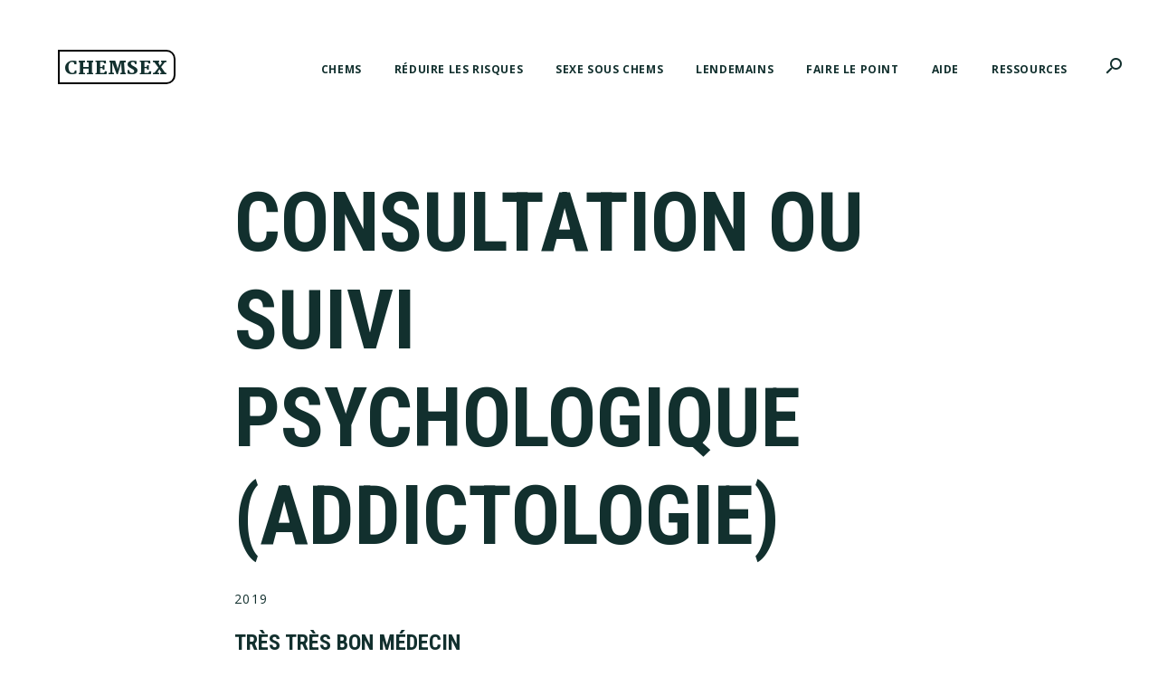

--- FILE ---
content_type: text/html; charset=UTF-8
request_url: https://chemsex.be/activity/consultation-ou-suivi-psychologique-addictologie/
body_size: 7190
content:
<!DOCTYPE html><html lang="fr-FR"><head ><meta charset="UTF-8" /><meta name="viewport" content="width=device-width, initial-scale=1" /><meta name='robots' content='index, follow, max-image-preview:large, max-snippet:-1, max-video-preview:-1' /><link media="all" href="https://chemsex.be/wp-content/cache/autoptimize/css/autoptimize_b06b66b34a900f7f5f27340ee48e729a.css" rel="stylesheet"><title>Archives des Consultation ou suivi psychologique (addictologie) - Chemsex</title><link rel="canonical" href="https://chemsex.be/activity/consultation-ou-suivi-psychologique-addictologie/" /><link rel="next" href="https://chemsex.be/activity/consultation-ou-suivi-psychologique-addictologie/page/2/" /><meta property="og:locale" content="fr_FR" /><meta property="og:type" content="article" /><meta property="og:title" content="Archives des Consultation ou suivi psychologique (addictologie) - Chemsex" /><meta property="og:url" content="https://chemsex.be/activity/consultation-ou-suivi-psychologique-addictologie/" /><meta property="og:site_name" content="Chemsex" /><meta name="twitter:card" content="summary_large_image" /> <script type="application/ld+json" class="yoast-schema-graph">{"@context":"https://schema.org","@graph":[{"@type":"CollectionPage","@id":"https://chemsex.be/activity/consultation-ou-suivi-psychologique-addictologie/","url":"https://chemsex.be/activity/consultation-ou-suivi-psychologique-addictologie/","name":"Archives des Consultation ou suivi psychologique (addictologie) - Chemsex","isPartOf":{"@id":"https://chemsex.be/#website"},"breadcrumb":{"@id":"https://chemsex.be/activity/consultation-ou-suivi-psychologique-addictologie/#breadcrumb"},"inLanguage":"fr-FR"},{"@type":"BreadcrumbList","@id":"https://chemsex.be/activity/consultation-ou-suivi-psychologique-addictologie/#breadcrumb","itemListElement":[{"@type":"ListItem","position":1,"name":"Accueil","item":"https://chemsex.be/"},{"@type":"ListItem","position":2,"name":"Consultation ou suivi psychologique (addictologie)"}]},{"@type":"WebSite","@id":"https://chemsex.be/#website","url":"https://chemsex.be/","name":"Chemsex","description":"Drogues et sexe entre hommes · Un site d&#039;information et de réduction des risques","publisher":{"@id":"https://chemsex.be/#organization"},"potentialAction":[{"@type":"SearchAction","target":{"@type":"EntryPoint","urlTemplate":"https://chemsex.be/?s={search_term_string}"},"query-input":"required name=search_term_string"}],"inLanguage":"fr-FR"},{"@type":"Organization","@id":"https://chemsex.be/#organization","name":"Chemsex.be","url":"https://chemsex.be/","logo":{"@type":"ImageObject","inLanguage":"fr-FR","@id":"https://chemsex.be/#/schema/logo/image/","url":"https://chemsex.be/wp-content/uploads/illu_f_box_hp.jpg","contentUrl":"https://chemsex.be/wp-content/uploads/illu_f_box_hp.jpg","width":938,"height":582,"caption":"Chemsex.be"},"image":{"@id":"https://chemsex.be/#/schema/logo/image/"}}]}</script> <link rel='dns-prefetch' href='//fonts.googleapis.com' /><link rel='dns-prefetch' href='//code.ionicframework.com' /><link rel='dns-prefetch' href='//maxcdn.bootstrapcdn.com' /><link rel="alternate" type="application/rss+xml" title="Chemsex &raquo; Flux" href="https://chemsex.be/feed/" /><link rel="alternate" type="application/rss+xml" title="Flux pour Chemsex &raquo; Consultation ou suivi psychologique (addictologie) Activité" href="https://chemsex.be/activity/consultation-ou-suivi-psychologique-addictologie/feed/" /><link rel='stylesheet' id='ionicons-css' href='//code.ionicframework.com/ionicons/2.0.1/css/ionicons.min.css' type='text/css' media='all' /> <script type='text/javascript' src='https://chemsex.be/wp-includes/js/jquery/jquery.min.js' id='jquery-core-js'></script> <script id="ez-toc-scroll-scriptjs-js-after" type="text/javascript">jQuery(document).ready(function(){document.querySelectorAll(".ez-toc-link").forEach(t=>{t=t.replaceWith(t.cloneNode(!0))}),document.querySelectorAll(".ez-toc-section").forEach(t=>{t.setAttribute("ez-toc-data-id","#"+decodeURI(t.getAttribute("id")))}),jQuery("a.ez-toc-link").click(function(){let t=jQuery(this).attr("href"),e=jQuery("#wpadminbar"),i=jQuery("header"),o=0;30>30&&(o=30),e.length&&(o+=e.height()),(i.length&&"fixed"==i.css("position")||"sticky"==i.css("position"))&&(o+=i.height()),jQuery('[ez-toc-data-id="'+decodeURI(t)+'"]').length>0&&(o=jQuery('[ez-toc-data-id="'+decodeURI(t)+'"]').offset().top-o),jQuery("html, body").animate({scrollTop:o},500)})});</script> <script type='text/javascript' id='search-filter-plugin-build-js-extra'>var SF_LDATA = {"ajax_url":"https:\/\/chemsex.be\/wp-admin\/admin-ajax.php","home_url":"https:\/\/chemsex.be\/","extensions":[]};</script> <script type='text/javascript' id='wp-disable-css-lazy-load-js-extra'>var WpDisableAsyncLinks = {"wp-disable-font-awesome":"https:\/\/maxcdn.bootstrapcdn.com\/font-awesome\/4.7.0\/css\/font-awesome.min.css","wp-disable-google-fonts":"\/\/fonts.googleapis.com\/css?family=Open%20Sans:300,400,600,700|Martel:200,700,900|Roboto%20Condensed:700"};</script> <link rel="icon" href="https://chemsex.be/wp-content/themes/maker-pro/images/favicon.ico" />  <script async src="https://www.googletagmanager.com/gtag/js?id=UA-143511654-1"></script> <script>window.dataLayer = window.dataLayer || [];
  function gtag(){dataLayer.push(arguments);}
  gtag('js', new Date());

  gtag('config', 'UA-143511654-1');</script> <link href="https://fonts.googleapis.com/icon?family=Material+Icons" rel="stylesheet"></head><body data-rsssl=1 class="archive tax-activity term-consultation-ou-suivi-psychologique-addictologie term-39 header-full-width full-width-content genesis-breadcrumbs-hidden genesis-footer-widgets-visible"><div class="site-container"><ul class="genesis-skip-link"><li><a href="#genesis-nav-primary" class="screen-reader-shortcut"> Passer à la navigation principale</a></li><li><a href="#genesis-content" class="screen-reader-shortcut"> Passer au contenu principal</a></li><li><a href="#genesis-footer-widgets" class="screen-reader-shortcut"> Passer au pied de page</a></li></ul><header class="site-header"><div class="wrap"><div class="title-area"><p class="site-title"><a href="https://chemsex.be/">Chemsex</a></p><p class="site-description">Drogues et sexe entre hommes · Un site d&#039;information et de réduction des risques</p></div><nav class="nav-primary" aria-label="Principal" id="genesis-nav-primary"><ul id="menu-menu-principal" class="menu genesis-nav-menu menu-primary js-superfish"><li id="menu-item-552" class="menu-item menu-item-type-post_type menu-item-object-page menu-item-has-children menu-item-552"><a href="https://chemsex.be/chems/"><span >Chems</span></a><ul class="sub-menu"><li id="menu-item-53" class="menu-item menu-item-type-post_type menu-item-object-page menu-item-53"><a href="https://chemsex.be/chems/3mmc-4mec-et-autres-cathinones/"><span >3MMC, 4MEC et autres cathinones</span></a></li><li id="menu-item-54" class="menu-item menu-item-type-post_type menu-item-object-page menu-item-54"><a href="https://chemsex.be/chems/acide-trip-lsd/"><span >Acide/Trip (LSD)</span></a></li><li id="menu-item-55" class="menu-item menu-item-type-post_type menu-item-object-page menu-item-55"><a href="https://chemsex.be/chems/alcool/"><span >Alcool</span></a></li><li id="menu-item-792" class="menu-item menu-item-type-post_type menu-item-object-page menu-item-792"><a href="https://chemsex.be/chems/cannabis/"><span >Cannabis</span></a></li><li id="menu-item-56" class="menu-item menu-item-type-post_type menu-item-object-page menu-item-56"><a href="https://chemsex.be/chems/cocaine/"><span >Cocaïne</span></a></li><li id="menu-item-57" class="menu-item menu-item-type-post_type menu-item-object-page menu-item-57"><a href="https://chemsex.be/chems/ecstasy-mdma/"><span >Ecstasy/MDMA</span></a></li><li id="menu-item-580" class="menu-item menu-item-type-post_type menu-item-object-page menu-item-580"><a href="https://chemsex.be/chems/fentanyl/"><span >Fentanyl</span></a></li><li id="menu-item-58" class="menu-item menu-item-type-post_type menu-item-object-page menu-item-58"><a href="https://chemsex.be/chems/g-ghb-gbl/"><span >G (GHB/GBL)</span></a></li><li id="menu-item-59" class="menu-item menu-item-type-post_type menu-item-object-page menu-item-59"><a href="https://chemsex.be/chems/heroine/"><span >Héroïne</span></a></li><li id="menu-item-60" class="menu-item menu-item-type-post_type menu-item-object-page menu-item-60"><a href="https://chemsex.be/chems/ketamine/"><span >Kétamine</span></a></li><li id="menu-item-61" class="menu-item menu-item-type-post_type menu-item-object-page menu-item-61"><a href="https://chemsex.be/chems/mephedrone/"><span >Méphédrone</span></a></li><li id="menu-item-62" class="menu-item menu-item-type-post_type menu-item-object-page menu-item-62"><a href="https://chemsex.be/chems/poppers/"><span >Poppers</span></a></li><li id="menu-item-64" class="menu-item menu-item-type-post_type menu-item-object-page menu-item-64"><a href="https://chemsex.be/chems/speed/"><span >Speed</span></a></li><li id="menu-item-65" class="menu-item menu-item-type-post_type menu-item-object-page menu-item-65"><a href="https://chemsex.be/chems/steroides/"><span >Stéroïdes</span></a></li><li id="menu-item-21" class="menu-item menu-item-type-post_type menu-item-object-page menu-item-21"><a href="https://chemsex.be/chems/tina-crystal-meth/"><span >Tina (crystal meth)</span></a></li><li id="menu-item-551" class="menu-item menu-item-type-post_type menu-item-object-page menu-item-551"><a href="https://chemsex.be/chems/tramadol/"><span >Tramadol</span></a></li><li id="menu-item-67" class="menu-item menu-item-type-post_type menu-item-object-page menu-item-67"><a href="https://chemsex.be/chems/tranquillisants/"><span >Tranquillisants et somnifères</span></a></li><li id="menu-item-68" class="menu-item menu-item-type-post_type menu-item-object-page menu-item-68"><a href="https://chemsex.be/chems/viagra/"><span >Viagra et autres médicaments pour augmenter l’érection</span></a></li></ul></li><li id="menu-item-116" class="menu-item menu-item-type-post_type menu-item-object-page menu-item-has-children menu-item-116"><a href="https://chemsex.be/reduire-les-risques/"><span >Réduire les risques</span></a><ul class="sub-menu"><li id="menu-item-1016" class="menu-item menu-item-type-post_type menu-item-object-page menu-item-1016"><a href="https://chemsex.be/reduire-les-risques/prep/"><span >PrEP</span></a></li><li id="menu-item-540" class="menu-item menu-item-type-post_type menu-item-object-page menu-item-540"><a href="https://chemsex.be/reduire-les-risques/modes-de-consommation/"><span >Modes de&nbsp;conso</span></a></li><li id="menu-item-649" class="menu-item menu-item-type-post_type menu-item-object-page menu-item-649"><a href="https://chemsex.be/reduire-les-risques/testing/"><span >Testing</span></a></li><li id="menu-item-539" class="menu-item menu-item-type-post_type menu-item-object-page menu-item-539"><a href="https://chemsex.be/reduire-les-risques/melanges/"><span >Mélanges</span></a></li><li id="menu-item-557" class="menu-item menu-item-type-post_type menu-item-object-page menu-item-557"><a href="https://chemsex.be/en-cas-durgence/"><span >Overdose</span></a></li><li id="menu-item-537" class="menu-item menu-item-type-post_type menu-item-object-page menu-item-537"><a href="https://chemsex.be/reduire-les-risques/interactions-avec-les-traitements-anti-vih/"><span >Interactions avec les anti-VIH</span></a></li><li id="menu-item-538" class="menu-item menu-item-type-post_type menu-item-object-page menu-item-538"><a href="https://chemsex.be/reduire-les-risques/les-produits-la-loi-et-la-police/"><span >Législation et police</span></a></li></ul></li><li id="menu-item-118" class="menu-item menu-item-type-post_type menu-item-object-page menu-item-has-children menu-item-118"><a href="https://chemsex.be/sexe-sous-chems/"><span >Sexe sous&nbsp;chems</span></a><ul class="sub-menu"><li id="menu-item-491" class="menu-item menu-item-type-post_type menu-item-object-page menu-item-491"><a href="https://chemsex.be/sexe-sous-chems/applis-et-sites-de-rencontre/"><span >Applis et&nbsp;sites</span></a></li><li id="menu-item-497" class="menu-item menu-item-type-post_type menu-item-object-page menu-item-497"><a href="https://chemsex.be/sexe-sous-chems/vih-hepatites-et-autres-ist/"><span >VIH, hépatites, IST</span></a></li><li id="menu-item-495" class="menu-item menu-item-type-post_type menu-item-object-page menu-item-495"><a href="https://chemsex.be/sexe-sous-chems/en-partouze/"><span >En partouze</span></a></li><li id="menu-item-493" class="menu-item menu-item-type-post_type menu-item-object-page menu-item-493"><a href="https://chemsex.be/sexe-sous-chems/clubbing/"><span >Clubbing</span></a></li><li id="menu-item-492" class="menu-item menu-item-type-post_type menu-item-object-page menu-item-492"><a href="https://chemsex.be/sexe-sous-chems/au-sauna/"><span >Au sauna</span></a></li><li id="menu-item-645" class="menu-item menu-item-type-post_type menu-item-object-page menu-item-645"><a href="https://chemsex.be/sexe-sous-chems/travail-du-sexe/"><span >Travail du&nbsp;sexe</span></a></li><li id="menu-item-496" class="menu-item menu-item-type-post_type menu-item-object-page menu-item-496"><a href="https://chemsex.be/sexe-sous-chems/plus-dur-plus-long-chems-plaisir-et-douleur/"><span >Chems, plaisir et douleur</span></a></li><li id="menu-item-882" class="menu-item menu-item-type-post_type menu-item-object-page menu-item-882"><a href="https://chemsex.be/sexe-sous-chems/sexe-hard-sm-role-play-fetichismes/"><span >Sexe Hard, SM, Role play, fétichismes</span></a></li><li id="menu-item-494" class="menu-item menu-item-type-post_type menu-item-object-page menu-item-494"><a href="https://chemsex.be/sexe-sous-chems/consentement/"><span >Consentement</span></a></li><li id="menu-item-883" class="menu-item menu-item-type-post_type menu-item-object-page menu-item-883"><a href="https://chemsex.be/sexe-sous-chems/blessure-ou-erection-douloureuse/"><span >Blessure ou érection douloureuse</span></a></li></ul></li><li id="menu-item-115" class="menu-item menu-item-type-post_type menu-item-object-page menu-item-has-children menu-item-115"><a href="https://chemsex.be/lendemains/"><span >Lendemains</span></a><ul class="sub-menu"><li id="menu-item-523" class="menu-item menu-item-type-post_type menu-item-object-page menu-item-523"><a href="https://chemsex.be/lendemains/descentes/"><span >Descente</span></a></li><li id="menu-item-571" class="menu-item menu-item-type-post_type menu-item-object-page menu-item-571"><a href="https://chemsex.be/lendemains/oubli-de-medicaments/"><span >Oubli de médicaments</span></a></li><li id="menu-item-524" class="menu-item menu-item-type-post_type menu-item-object-page menu-item-524"><a href="https://chemsex.be/lendemains/sante-sexuelle-et-vih/"><span >Si tu as pris un risque</span></a></li><li id="menu-item-576" class="menu-item menu-item-type-post_type menu-item-object-page menu-item-576"><a href="https://chemsex.be/lendemains/traitement-post-exposition-tpe/"><span >Traitement post-exposition (TPE)</span></a></li><li id="menu-item-709" class="menu-item menu-item-type-post_type menu-item-object-page menu-item-709"><a href="https://chemsex.be/lendemains/en-cas-dagression/"><span >En cas d'agression</span></a></li></ul></li><li id="menu-item-114" class="menu-item menu-item-type-post_type menu-item-object-page menu-item-has-children menu-item-114"><a href="https://chemsex.be/faire-le-point/"><span >Faire le&nbsp;point</span></a><ul class="sub-menu"><li id="menu-item-546" class="menu-item menu-item-type-post_type menu-item-object-page menu-item-546"><a href="https://chemsex.be/faire-le-point/besoin-daide/"><span >Besoin d'aide&nbsp;?</span></a></li><li id="menu-item-518" class="menu-item menu-item-type-post_type menu-item-object-page menu-item-518"><a href="https://chemsex.be/faire-le-point/reduire-sa-consommation/"><span >Réduire sa&nbsp;conso</span></a></li><li id="menu-item-517" class="menu-item menu-item-type-post_type menu-item-object-page menu-item-517"><a href="https://chemsex.be/faire-le-point/faire-une-pause/"><span >Faire une&nbsp;pause</span></a></li><li id="menu-item-1597" class="menu-item menu-item-type-post_type menu-item-object-page menu-item-1597"><a href="https://chemsex.be/faire-le-point/arreter-la-tina/"><span >Arrêter la&nbsp;tina</span></a></li><li id="menu-item-515" class="menu-item menu-item-type-post_type menu-item-object-page menu-item-515"><a href="https://chemsex.be/faire-le-point/accro-aux-applis/"><span >Accro aux applis</span></a></li><li id="menu-item-516" class="menu-item menu-item-type-post_type menu-item-object-page menu-item-516"><a href="https://chemsex.be/faire-le-point/essayer-de-separer-sexe-et-chems/"><span >Sexe sans&nbsp;chems</span></a></li></ul></li><li id="menu-item-113" class="menu-item menu-item-type-post_type menu-item-object-page menu-item-113"><a href="https://chemsex.be/aide/"><span >Aide</span></a></li><li id="menu-item-117" class="menu-item menu-item-type-post_type menu-item-object-page menu-item-117"><a href="https://chemsex.be/ressources/"><span >Ressources</span></a></li><li id="menu-item-236" class="search menu-item menu-item-type-post_type menu-item-object-page menu-item-236"><a href="https://chemsex.be/recherche/"><span ><i class="material-icons md-18"> search&nbsp;</i></span></a></li></ul></nav></div></header><div class="site-inner"><div class="wrap"><div class="content-sidebar-wrap"><main class="content" id="genesis-content"><div class="archive-description taxonomy-archive-description taxonomy-description"><h1 class="archive-title">Consultation ou suivi psychologique (addictologie)</h1></div><p class="entry-meta">2019</p><article class="post-738 service type-service status-publish region-bruxelles region-province-de-liege region-province-de-namur region-province-du-brabant-wallon region-province-du-hainaut region-province-du-luxembourg activity-consultation-prise-en-charge-medicale activity-consultation-en-sexologie activity-consultation-ou-suivi-psychologique-addictologie chemsextag-gay-friendly entry" aria-label="Très Très Bon Médecin"><header class="entry-header"><h2 class="entry-title"><a class="entry-title-link" rel="bookmark" href="https://chemsex.be/service/tres-tres-bon-medecin/">Très Très Bon Médecin</a></h2></header><div class="entry-content"><p>Pour les hommes ayant des rapports sexuels avec d'autres hommes, vivant ou non avec le VIH, il n’est pas toujours facile de parler librement &#x02026;</p><p></p></div><hr></article><p class="entry-meta">2019</p><article class="post-445 service type-service status-publish region-province-du-luxembourg activity-aide-a-lentourage activity-consultation-ou-suivi-psychologique-addictologie activity-mise-a-disposition-de-materiel-de-reduction-des-risques-comptoir-dechange entry" aria-label="Drug’s care"><header class="entry-header"><h2 class="entry-title"><a class="entry-title-link" rel="bookmark" href="https://chemsex.be/service/drugs-care/">Drug’s care</a></h2></header><div class="entry-content"><p>Service d’aide et de soins spécialisés en assuétudes. Information sur les drogues et leurs usages ainsi qu’une écoute et des conseils qui &#x02026;</p><p></p></div><hr></article><p class="entry-meta">2019</p><article class="post-443 service type-service status-publish region-province-de-namur activity-consultation-ou-suivi-psychologique-addictologie activity-depistage activity-mise-a-disposition-de-materiel-de-reduction-des-risques-comptoir-dechange chemsextag-gay-friendly entry" aria-label="SASER"><header class="entry-header"><h2 class="entry-title"><a class="entry-title-link" rel="bookmark" href="https://chemsex.be/service/saser/">SASER</a></h2></header><div class="entry-content"><p>Le Service provincial de santé affective, sexuelle et de réduction des risques (liés à l’usage de drogues) propose une écoute téléphonique, &#x02026;</p><p></p></div><hr></article><p class="entry-meta">2019</p><article class="post-442 service type-service status-publish region-province-de-liege activity-consultation-prise-en-charge-medicale activity-consultation-ou-suivi-psychologique-addictologie activity-groupe-de-parole activity-mise-a-disposition-de-materiel-de-reduction-des-risques-comptoir-dechange entry" aria-label="Centre Alfa"><header class="entry-header"><h2 class="entry-title"><a class="entry-title-link" rel="bookmark" href="https://chemsex.be/service/centre-alfa/">Centre Alfa</a></h2></header><div class="entry-content"><p>Le Centre Alfa est un Service de Santé Mentale spécialisé dans le traitement, la prévention et la réduction des risques en matière &#x02026;</p><p></p></div><hr></article><p class="entry-meta">2019</p><article class="post-441 service type-service status-publish region-province-de-liege activity-accompagnement-social-aide-a-la-reinsertion activity-accueil-de-jour-pour-les-personnes-souffrant-daddiction activity-consultation-prise-en-charge-medicale activity-consultation-ou-suivi-psychologique-addictologie activity-depistage activity-mise-a-disposition-de-materiel-de-reduction-des-risques-comptoir-dechange entry" aria-label="START -&nbsp;MASS"><header class="entry-header"><h2 class="entry-title"><a class="entry-title-link" rel="bookmark" href="https://chemsex.be/service/start-mass/">START -&nbsp;MASS</a></h2></header><div class="entry-content"><p>START est un centre d’accueil et de première intervention pour usagers de drogues particulièrement précarisés. Le centre propose un des &#x02026;</p><p></p></div><hr></article><p class="entry-meta">2019</p><article class="post-439 service type-service status-publish region-bruxelles activity-accompagnement-social-aide-a-la-reinsertion activity-accueil-de-jour-pour-les-personnes-souffrant-daddiction activity-consultation-ou-suivi-psychologique-addictologie activity-mise-a-disposition-de-materiel-de-reduction-des-risques-comptoir-dechange entry" aria-label="MASS"><header class="entry-header"><h2 class="entry-title"><a class="entry-title-link" rel="bookmark" href="https://chemsex.be/service/mass/">MASS</a></h2></header><div class="entry-content"><p>La Maison d’Accueil Socio-Sanitaire (MASS) de Bruxelles a pour mission principale d’entrer en contact avec les toxicomanes les plus &#x02026;</p><p></p></div><hr></article><p class="entry-meta">2019</p><article class="post-437 service type-service status-publish region-bruxelles activity-accompagnement-social-aide-a-la-reinsertion activity-consultation-prise-en-charge-medicale activity-consultation-ou-suivi-psychologique-addictologie activity-mise-a-disposition-de-materiel-de-reduction-des-risques-comptoir-dechange entry" aria-label="Dune"><header class="entry-header"><h2 class="entry-title"><a class="entry-title-link" rel="bookmark" href="https://chemsex.be/service/dune/">Dune</a></h2></header><div class="entry-content"><p>DUNE (Dépannage d’Urgence de Nuit et Échanges) est une asbl active dans la réduction des risques liés aux usages de drogues en milieu &#x02026;</p><p></p></div><hr></article><p class="entry-meta">2019</p><article class="post-432 service type-service status-publish region-province-de-liege activity-consultation-ou-suivi-psychologique-addictologie entry" aria-label="Psychologue indépendant.e"><header class="entry-header"><h2 class="entry-title"><a class="entry-title-link" rel="bookmark" href="https://chemsex.be/service/psychologue-independant-e-4/">Psychologue indépendant.e</a></h2></header><div class="entry-content"><p>Mme Gigliola Corato &#x02026;</p><p></p></div><hr></article><p class="entry-meta">2019</p><article class="post-431 service type-service status-publish region-province-de-liege activity-consultation-ou-suivi-psychologique-addictologie entry" aria-label="Psychologue indépendant.e"><header class="entry-header"><h2 class="entry-title"><a class="entry-title-link" rel="bookmark" href="https://chemsex.be/service/psychologue-independant-e-3/">Psychologue indépendant.e</a></h2></header><div class="entry-content"><p>Mme Sandrine Detandt &#x02026;</p><p></p></div><hr></article><div class="archive-pagination pagination" role="navigation" aria-label="Pagination"><ul><li class="active" ><a href="https://chemsex.be/activity/consultation-ou-suivi-psychologique-addictologie/" aria-label="Page actuelle" aria-current="page"><span class="screen-reader-text">Aller à la page</span> 1</a></li><li><a href="https://chemsex.be/activity/consultation-ou-suivi-psychologique-addictologie/page/2/"><span class="screen-reader-text">Aller à la page</span> 2</a></li><li class="pagination-next"><a href="https://chemsex.be/activity/consultation-ou-suivi-psychologique-addictologie/page/2/" ><span class="screen-reader-text">Aller à la</span> page suivante &#x000BB;</a></li></ul></div></main></div></div></div><div class="footer-widgets" id="genesis-footer-widgets"><h2 class="genesis-sidebar-title screen-reader-text">Footer</h2><div class="wrap"><div class="widget-area footer-widgets-1 footer-widget-area"><section id="text-10" class="widget widget_text"><div class="widget-wrap"><div class="textwidget"><p>&amp;nbsp&nbsp;;</p></div></div></section></div><div class="widget-area footer-widgets-2 footer-widget-area"><section id="block-2" class="widget widget_block"><div class="widget-wrap"></div></section><section id="block-6" class="widget widget_block"><div class="widget-wrap"></div></section><section id="block-5" class="widget widget_block"><div class="widget-wrap"></div></section><section id="block-8" class="widget widget_block"><div class="widget-wrap"></div></section><section id="text-11" class="widget widget_text"><div class="widget-wrap"><div class="textwidget"><p class="site-title"><a href="https://chemsex.be/">Chemsex</a></p><p><img decoding="async" loading="lazy" class="alignleft wp-image-460" src="https://chemsex.be/wp-content/uploads/Logo-Francophones-Bruxelles-GRIS-300x165.png" alt width="200" height="110" srcset="https://chemsex.be/wp-content/uploads/Logo-Francophones-Bruxelles-GRIS-300x165.png 300w, https://chemsex.be/wp-content/uploads/Logo-Francophones-Bruxelles-GRIS-768x423.png 768w, https://chemsex.be/wp-content/uploads/Logo-Francophones-Bruxelles-GRIS-1024x564.png 1024w" sizes="(max-width: 200px) 100vw, 200px"></p></div></div></section></div><div class="widget-area footer-widgets-3 footer-widget-area"><section id="nav_menu-6" class="widget widget_nav_menu"><div class="widget-wrap"><h3 class="widgettitle widget-title">Chemsex​.be</h3><div class="menu-footer-menu-container"><ul id="menu-footer-menu" class="menu"><li id="menu-item-189" class="menu-item menu-item-type-post_type menu-item-object-page menu-item-189"><a href="https://chemsex.be/chems/">Chems</a></li><li id="menu-item-193" class="menu-item menu-item-type-post_type menu-item-object-page menu-item-193"><a href="https://chemsex.be/reduire-les-risques/">Réduire les risques</a></li><li id="menu-item-195" class="menu-item menu-item-type-post_type menu-item-object-page menu-item-195"><a href="https://chemsex.be/sexe-sous-chems/">Sexe sous&nbsp;chems</a></li><li id="menu-item-547" class="menu-item menu-item-type-post_type menu-item-object-page menu-item-547"><a href="https://chemsex.be/lendemains/">Lendemains</a></li><li id="menu-item-191" class="menu-item menu-item-type-post_type menu-item-object-page menu-item-191"><a href="https://chemsex.be/faire-le-point/">Faire le&nbsp;point</a></li><li id="menu-item-190" class="menu-item menu-item-type-post_type menu-item-object-page menu-item-190"><a href="https://chemsex.be/aide/">Aide</a></li><li id="menu-item-194" class="menu-item menu-item-type-post_type menu-item-object-page menu-item-194"><a href="https://chemsex.be/ressources/">Ressources</a></li></ul></div></div></section></div><div class="widget-area footer-widgets-4 footer-widget-area"><section id="nav_menu-5" class="widget widget_nav_menu"><div class="widget-wrap"><h3 class="widgettitle widget-title">A propos</h3><div class="menu-about-menu-container"><ul id="menu-about-menu" class="menu"><li id="menu-item-208" class="menu-item menu-item-type-post_type menu-item-object-page menu-item-208"><a href="https://chemsex.be/qui-sommes-nous/">Qui sommes-nous&nbsp;?</a></li><li id="menu-item-205" class="menu-item menu-item-type-post_type menu-item-object-page menu-item-205"><a href="https://chemsex.be/credits-et-mentions-legales/">Crédits &amp;&nbsp;responsabilité</a></li></ul></div></div></section></div><div class="widget-area footer-widgets-5 footer-widget-area"><section id="custom_html-4" class="widget_text widget widget_custom_html"><div class="widget_text widget-wrap"><h3 class="widgettitle widget-title">En cas d'urgence</h3><div class="textwidget custom-html-widget"><p>Numéro d'appel gratuit 112<br>Premiers secours (24h/24)</p> <a class="button light" href="https://chemsex.be/en-cas-durgence/">En savoir plus</a> <a class="button call" href="tel:112">112 <i class="material-icons md-16">call</i></a></div></div></section></div></div></div><footer class="site-footer"><div class="wrap"><p>&#x000A9;&nbsp;2026 · <a target="_blank" href="http://www.observatoire-sidasexualites.be/">Observatoire du sida et des sexualités</a> · <a target="_blank" href="https://www.exaequo.be">Ex Æquo</a> ·  Contact : <a href="mailto:info@chemsex.be">info@chemsex.be</a></p></div></footer></div>  <script type='text/javascript' id='ez-toc-js-js-extra'>var ezTOC = {"smooth_scroll":"1","scroll_offset":"30","fallbackIcon":"<span class=\"\"><span style=\"display:none;\">Toggle<\/span><span class=\"ez-toc-icon-toggle-span\"><svg style=\"fill: #999;color:#999\" xmlns=\"http:\/\/www.w3.org\/2000\/svg\" class=\"list-377408\" width=\"20px\" height=\"20px\" viewBox=\"0 0 24 24\" fill=\"none\"><path d=\"M6 6H4v2h2V6zm14 0H8v2h12V6zM4 11h2v2H4v-2zm16 0H8v2h12v-2zM4 16h2v2H4v-2zm16 0H8v2h12v-2z\" fill=\"currentColor\"><\/path><\/svg><svg style=\"fill: #999;color:#999\" class=\"arrow-unsorted-368013\" xmlns=\"http:\/\/www.w3.org\/2000\/svg\" width=\"10px\" height=\"10px\" viewBox=\"0 0 24 24\" version=\"1.2\" baseProfile=\"tiny\"><path d=\"M18.2 9.3l-6.2-6.3-6.2 6.3c-.2.2-.3.4-.3.7s.1.5.3.7c.2.2.4.3.7.3h11c.3 0 .5-.1.7-.3.2-.2.3-.5.3-.7s-.1-.5-.3-.7zM5.8 14.7l6.2 6.3 6.2-6.3c.2-.2.3-.5.3-.7s-.1-.5-.3-.7c-.2-.2-.4-.3-.7-.3h-11c-.3 0-.5.1-.7.3-.2.2-.3.5-.3.7s.1.5.3.7z\"\/><\/svg><\/span><\/span>"};</script> <script id="jquery-ui-datepicker-js-after" type="text/javascript">jQuery(function(jQuery){jQuery.datepicker.setDefaults({"closeText":"Fermer","currentText":"Aujourd\u2019hui","monthNames":["janvier","f\u00e9vrier","mars","avril","mai","juin","juillet","ao\u00fbt","septembre","octobre","novembre","d\u00e9cembre"],"monthNamesShort":["Jan","F\u00e9v","Mar","Avr","Mai","Juin","Juil","Ao\u00fbt","Sep","Oct","Nov","D\u00e9c"],"nextText":"Suivant","prevText":"Pr\u00e9c\u00e9dent","dayNames":["dimanche","lundi","mardi","mercredi","jeudi","vendredi","samedi"],"dayNamesShort":["dim","lun","mar","mer","jeu","ven","sam"],"dayNamesMin":["D","L","M","M","J","V","S"],"dateFormat":"d MM yy","firstDay":1,"isRTL":false});});</script> <script type='text/javascript' id='wpfront-scroll-top-js-extra'>var wpfront_scroll_top_data = {"source":"https:\/\/chemsex.be\/wp-admin\/admin-ajax.php?action=wpfront-scroll-top-load&a=0&v=2.1.1.08151&l=0"};</script>    <script defer src="https://chemsex.be/wp-content/cache/autoptimize/js/autoptimize_30aeff55e1a2743ffbdb74adc07f32c5.js"></script></body></html>